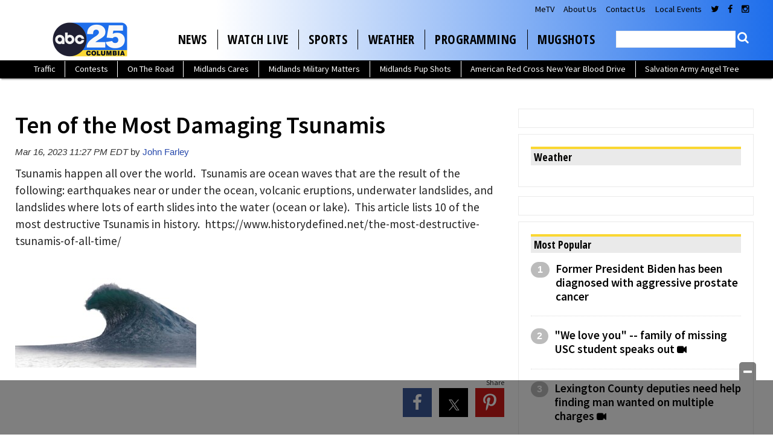

--- FILE ---
content_type: text/html; charset=utf-8
request_url: https://www.google.com/recaptcha/api2/aframe
body_size: -85
content:
<!DOCTYPE HTML><html><head><meta http-equiv="content-type" content="text/html; charset=UTF-8"></head><body><script nonce="FFbuyz5MOQGXHKH-is2DnA">/** Anti-fraud and anti-abuse applications only. See google.com/recaptcha */ try{var clients={'sodar':'https://pagead2.googlesyndication.com/pagead/sodar?'};window.addEventListener("message",function(a){try{if(a.source===window.parent){var b=JSON.parse(a.data);var c=clients[b['id']];if(c){var d=document.createElement('img');d.src=c+b['params']+'&rc='+(localStorage.getItem("rc::a")?sessionStorage.getItem("rc::b"):"");window.document.body.appendChild(d);sessionStorage.setItem("rc::e",parseInt(sessionStorage.getItem("rc::e")||0)+1);localStorage.setItem("rc::h",'1768980835962');}}}catch(b){}});window.parent.postMessage("_grecaptcha_ready", "*");}catch(b){}</script></body></html>

--- FILE ---
content_type: text/css; charset=UTF-8
request_url: https://www.abccolumbia.com/style/c6ad5569419834a3cac695879ee991c8/election-teaser-widgets-2/
body_size: 1636
content:
/******* ELECTION TEASER WIDGETS *******/

/* Option 1 */

.elections-teaser {
	background-color:#264297;
	padding:10px;
	/* Permalink - use to edit and share this gradient: http://colorzilla.com/gradient-editor/#100d1f+5,2c539e+48,991011+100 */
	background: #100d1f; /* Old browsers */
	background: -moz-linear-gradient(top, #100d1f 5%, #2c539e 48%, #991011 100%); /* FF3.6-15 */
	background: -webkit-linear-gradient(top, #100d1f 5%,#2c539e 48%,#991011 100%); /* Chrome10-25,Safari5.1-6 */
	background: linear-gradient(to bottom, #100d1f 5%,#2c539e 48%,#991011 100%); /* W3C, IE10+, FF16+, Chrome26+, Opera12+, Safari7+ */
	filter: progid:DXImageTransform.Microsoft.gradient( startColorstr='#100d1f', endColorstr='#991011',GradientType=0 ); /* IE6-9 */
}
.elections-teaser .vc_column-inner {
	background-color:#fff;
	border-radius:10px;
}
.elections-teaser .elections-teaser-titlebar h2 { 
	text-transform:uppercase;
	font-size:1.4em;
	text-align:center;
	font-weight:700;
	color:#000;
	border-top:solid 4px #183464;
	border-bottom:solid 4px #B30013;
}

.elections-teaser .precincts-reporting, .elections-teaser .date-modified{
	display:none;
}
.elections-teaser h2.race-title {
	font-size:1em;
	color:#000;
	font-weight:400;
}
.elections-teaser .election-legend {
	font-size:.8em
}

.elections-teaser div.gtx-race ul.race-results {
	margin-top: 10px;
}
.elections-teaser .vc_btn3 {
	background:transparent !Important;
	background-color:#314784 !Important;
	color:#fff !important;
	font-weight:700;
	padding:10px 15px !Important;
}


/* Option 2 */
.elections-teaser2 {
	box-shadow: 0px 4px 8px #ccc;
	border:solid 2px #eaeaea;
}
.elections-teaser2 .elections-teaser-titlebar h2 { 
	text-transform:uppercase;
	font-size:1.4em;
	text-align:center;
	font-weight:700;
	color:#FFF;
		/* Permalink - use to edit and share this gradient: http://colorzilla.com/gradient-editor/#100d1f+5,2c539e+35,991011+100 */
	background: #100d1f; /* Old browsers */
	background: -moz-linear-gradient(left, #100d1f 5%, #2c539e 35%, #991011 100%); /* FF3.6-15 */
	background: -webkit-linear-gradient(left, #100d1f 5%,#2c539e 35%,#991011 100%); /* Chrome10-25,Safari5.1-6 */
	background: linear-gradient(to right, #100d1f 5%,#2c539e 35%,#991011 100%); /* W3C, IE10+, FF16+, Chrome26+, Opera12+, Safari7+ */
	filter: progid:DXImageTransform.Microsoft.gradient( startColorstr='#100d1f', endColorstr='#991011',GradientType=1 ); /* IE6-9 */
	padding:5px;
}
.elections-teaser2 .precincts-reporting, .elections-teaser2 .date-modified{
	display:none;
}
.elections-teaser2 div.gtx-race h2.race-title {
	font-size:1em;
	color:#222;
	font-weight:700;
	background-color: #ccc;
	text-transform:uppercase;
	font-size:.8em;
	padding:3px 5px;
	border-bottom:none !important;
}
.elections-teaser2 .election-legend {
	font-size:.8em
}

.elections-teaser2 div.gtx-race ul.race-results {
	margin-top: 10px;
}

.elections-teaser2 .vc_btn3 {
	background:transparent !Important;
	background-color:#transparent !Important;
	color:#B30013 !important;
	font-weight:700;
	font-size:1.1em !Important;
	padding:10px 15px !Important;
	background-color: transparent !important;
	border:none !important;
}


/* Option 3 */
.elections-teaser3{
	/* Permalink - use to edit and share this gradient: http://colorzilla.com/gradient-editor/#e2e2e2+0,fefefe+50,dbdbdb+98 */
background: #e2e2e2; /* Old browsers */
background: -moz-linear-gradient(top, #e2e2e2 0%, #fefefe 50%, #dbdbdb 98%); /* FF3.6-15 */
background: -webkit-linear-gradient(top, #e2e2e2 0%,#fefefe 50%,#dbdbdb 98%); /* Chrome10-25,Safari5.1-6 */
background: linear-gradient(to bottom, #e2e2e2 0%,#fefefe 50%,#dbdbdb 98%); /* W3C, IE10+, FF16+, Chrome26+, Opera12+, Safari7+ */
filter: progid:DXImageTransform.Microsoft.gradient( startColorstr='#e2e2e2', endColorstr='#dbdbdb',GradientType=0 ); /* IE6-9 */
	border:solid 1px #fafafa;
}
.elections-teaser3 .vc_column-inner {
	padding:0 !important;
	border:solid 2px #B30013;
}
.elections-teaser3 .elections-teaser-titlebar h2 { 
	text-transform:uppercase;
	font-size:1.4em;
	text-align:center;
	font-weight:700;
	color:#FFF;
	padding:5px;
	background:#B30013;
	margin:0
}
.elections-teaser3 .precincts-reporting, .elections-teaser2 .date-modified{
	display:none;
}
.elections-teaser3 .gtx-race {
	margin:15px;
	border:solid 1px #ccc;
	padding:10px;
	background-color:#fff !important;
}
.elections-teaser3 div.gtx-race h2.race-title {
	font-size:1em;
	color:#FFF;
	font-weight:700;
	background-color: #264297;
	font-size:.9em;
	padding:3px 5px;
	border-bottom:none !important;
	margin:0
}
.elections-teaser3 .election-legend {
	font-size:.8em
}

.elections-teaser3 div.gtx-race ul.race-results {
	margin-top: 10px;
}

.elections-teaser3 .vc_btn3 {
	background:transparent !Important;
	background-color:#transparent !Important;
	color:#264297 !important;
	font-weight:700;
	font-size:1.1em !Important;
	padding:10px 15px !Important;
	background-color: transparent !important;
	border:none !important;
}
.elections-teaser3 .vc_btn3-container {
	margin-bottom:0;
}
.elections-teaser3 .precincts-reporting, .elections-teaser3 .date-modified{
	display:none;
}
.elections-teaser3 .gtx-race p.race-description {
	font-size:.9em;
	color:#222;
}

/* Full Width */

.elections-teaser-full-width {
	background-color:#264297;
	padding:10px;
	/* Permalink - use to edit and share this gradient: http://colorzilla.com/gradient-editor/#18365f+0,3467b2+50,18365f+98 */
	background: #18365f; /* Old browsers */
	background: -moz-linear-gradient(top, #193863 0%, #305ea2 50%, #193863 98%); /* FF3.6-15 */
	background: -webkit-linear-gradient(top, #193863 0%,#305ea2 50%,#193863 98%); /* Chrome10-25,Safari5.1-6 */
	background: linear-gradient(to bottom, #193863 0%,#305ea2 50%,#193863 98%); /* W3C, IE10+, FF16+, Chrome26+, Opera12+, Safari7+ */
	filter: progid:DXImageTransform.Microsoft.gradient( startColorstr='#18365f', endColorstr='#18365f',GradientType=0 ); /* IE6-9 */

}
.elections-teaser-full-width .vc_column-inner {

	border-radius:10px;
}
.elections-teaser-full-width .elections-teaser-titlebar h2 { 
	text-transform:uppercase;
	font-size:1.8em;
	text-align:center;
	font-weight:700;
	color:#FFF;
	border-bottom:solid 3px #4F9ACD;
	border-top: solid 3px #DC2D36;
	max-width:630px;
	margin:10px auto;
}

.elections-teaser-full-width .wpb_content_element.elections-teaser-titlebar {
	margin-bottom:0 !important;
}
.elections-teaser-full-width .gtx-race {
	border:solid 1px #ccc;
	padding:10px;
	background-color:#fff !important;
	border-radius:10px;
	margin-bottom:0;
}
.elections-teaser-full-width .precincts-reporting, .elections-teaser-full-width .date-modified{
	display:none;
}
.elections-teaser-full-width h2.race-title {
	font-size:1em;
	color:#000;
	font-weight:700;
	text-transform:uppercase;
	font-size:1.2em;
	margin-top:0;
	text-align:center;
}
.elections-teaser-full-width .election-legend {
	font-size:.8em
}

.elections-teaser-full-width div.gtx-race ul.race-results {
	margin-top: 10px;
}
.elections-teaser-full-width .vc_btn3 {
	background:transparent !Important;
	background-color:#transparent !Important;
	color:#fff !important;
	font-weight:700;
	padding:10px 15px !Important;
	border:none !important;
	margin:0 !important;
	font-size:1.1em !important;
}
.elections-teaser-full-width .vc_btn3-container {
	margin:0 !important;;

}

@media (min-width:767px) {
.elections-teaser-full-width .elections-teaser-titlebar h2:before {
	font-family:'FontAwesome';
	font-size:.6em;
	position:relative;
	bottom:5px;
	content: '\f005  \f005  \f005  \f005  ';
	color:#CCC;
	margin-right:10px;
}
.elections-teaser-full-width .elections-teaser-titlebar h2:after {
	font-family:'FontAwesome';
	font-size:.6em;
	position:relative;
	bottom:5px;
	content: '\f005  \f005  \f005  \f005  ';
	color:#CCC;
	margin-left:10px;
}

}
@media (max-width:766px) { 
.elections-teaser-full-width h2.race-title { 
	font-size:1em;
}

.elections-teaser-full-width .vc_column_container>.vc_column-inner {
	padding:0;
}

--- FILE ---
content_type: application/javascript; charset=utf-8
request_url: https://fundingchoicesmessages.google.com/f/AGSKWxWwwOYF-NCUKQQlzb_9XcoqNN_vYSQkuxPjvJUujgplYobZvpAbbH9RA5RTc6nnp8B1UWMGZilm13fsIoMBc0GcJ7J2wHTocROX0X6tahEnCPJkOfYLCVQ_lrLmnQ5UufndxsHdpREunoSZTF73f7OwfNfIf1KtGN_aofizromQ_0ElXWoXCQ1XqgQv/_/InlineAds.-adv.jpg_728x90px_/adsscript./adchoices-
body_size: -1290
content:
window['6a4dff10-462e-4cce-96c0-8bcebeb97f39'] = true;